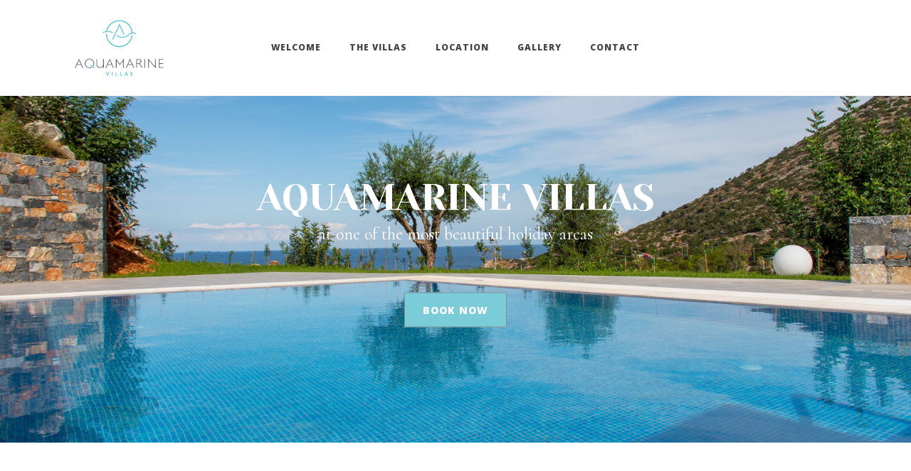

--- FILE ---
content_type: text/html; charset=utf-8
request_url: https://www.aquamarinevillas.gr/
body_size: 38490
content:


<!DOCTYPE html>
<html lang="en">

<head>

    <meta charset="utf-8">
    <meta name="viewport" content="width=device-width, initial-scale=1, shrink-to-fit=no">
    <meta name="description" content="The Aquamarine Villas are located at the north coast of Crete, at one of the most beautiful holiday areas of the island, the small village of Bali">
    <meta name="keywords" content="Aquamarine Villas in Bali Rethymno Crete">

    <title>Aquamarine Villas in Bali Rethymno Crete</title>

	<!-- Global site tag (gtag.js) - Google Analytics -->
	<script async src=https://www.googletagmanager.com/gtag/js?id=UA-192000813-1></script>
	<script>
	  window.dataLayer = window.dataLayer || [];
	  function gtag(){dataLayer.push(arguments);}
	  gtag('js', new Date());
	  gtag('config', 'UA-192000813-1');
	</script>

    <!-- Google Fonts -->
    
    <link href="https://fonts.googleapis.com/css?family=Cormorant:400,700|Yeseva+One&amp;subset=cyrillic" rel="stylesheet">

    <!-- Bootstrap core CSS -->
    <link href="/vendor/bootstrap/css/bootstrap.min.css" rel="stylesheet">
<link rel="icon" type="image/png" href="/media/1193/favicon.png" />
    <!-- Custom fonts for this template -->
    <link href="/vendor/font-awesome/css/font-awesome.min.css" rel="stylesheet" type="text/css">
    <link href="https://fonts.googleapis.com/css?family=Lora:400,700,400italic,700italic" rel="stylesheet" type="text/css">
    <link href="https://fonts.googleapis.com/css?family=Open+Sans:300italic,400italic,600italic,700italic,800italic,400,300,600,700,800" rel="stylesheet" type="text/css">

    <!-- Custom styles for this template -->
    <link href="/css/clean-blog.css" rel="stylesheet">
    <link href="/css/style.css" rel="stylesheet">
    
    <link rel="stylesheet" href="https://cdnjs.cloudflare.com/ajax/libs/fancybox/3.1.25/jquery.fancybox.min.css" />
    
    <script>
        window.onscroll = function () { scrollFunction() };

        function scrollFunction() {
            if (document.body.scrollTop > 20 || document.documentElement.scrollTop > 20) {
                document.getElementById("myBtn").style.display = "block";
            } else {
                document.getElementById("myBtn").style.display = "none";
            }
        }
        function topFunction() {
            document.body.scrollTop = 0; // For Chrome, Safari and Opera 
            document.documentElement.scrollTop = 0; // For IE and Firefox
        }
    </script>

<!-- Global Site Tag (gtag.js) - Google Analytics -->
<script async src="https://www.googletagmanager.com/gtag/js?id=UA-107151055-1"></script>
<script>
  window.dataLayer = window.dataLayer || [];
  function gtag(){dataLayer.push(arguments)};
  gtag('js', new Date());

  gtag('config', 'UA-107151055-1');
</script>

</head>

<body>



<!-- Navigation -->
<nav class="navbar navbar-expand-lg navbar-light fixed-top" id="mainNav">
    <div class="container">
        <a class="navbar-brand" href="/"><img style="width: 150px;" src="/media/1192/aquamarine_logo_rgb.png" class="img-responsive img-fluid" /></a>
        
        <button class="navbar-toggler navbar-toggler-right" type="button" data-toggle="collapse" data-target="#navbarResponsive" aria-controls="navbarResponsive" aria-expanded="false" aria-label="Toggle navigation">
            Menu
            <i class="fa fa-bars"></i>
        </button>
        <div class="collapse navbar-collapse" id="navbarResponsive">
            <ul class="navbar-nav ml-auto" id="nav-menu">
                                <li class="nav-item">
                    <a class="nav-link" href="#welcome-section">Welcome</a>
                </li>
                <li class="nav-item">
                    <a class="nav-link" href="#villas-section">The Villas</a>
                </li>
                <li class="nav-item">
                    <a class="nav-link" href="#location-section">Location</a>
                </li>
                <li class="nav-item">
                    <a class="nav-link" href="#gallery-section">Gallery</a>
                </li>
                <li class="nav-item">
                    <a class="nav-link" href="#contact-section">Contact</a>
                </li>
            </ul>
            
        </div>
    </div>
</nav>
<!-- Page Header -->

        <header class="masthead" style="background-image: url('/media/1173/villa-aqua-aquamarine-pool4.jpg')">
            <div class="container">
                <div class="row">
                    <div class="col-lg-8 col-md-10 mx-auto">
                        <div class="site-heading">
                            <h1>AQUAMARINE VILLAS</h1>
<span class="subheading">
    at one of the most beautiful holiday areas
</span>
                            <br/>
                            <a href="https://aquamarinevillas.reserve-online.net/" target="_blank" id="mainBookingBtn" class="btn btn-secondary book-btn float-left">
                                BOOK NOW
                            </a>
                        </div>
                    </div>
                </div>
            </div>
        </header>


<!-- Main Content -->

<div class="container section-wrapper" id="welcome-section">
    <div class="row">
        <div class="col-lg-12 col-md-10 mx-auto">
            <h1 class="post-title">CAREFREE &amp; RELAXING HOLIDAYS</h1>
<h4 class="post-subtitle">in Bali, Crete</h4>
<p> </p>
<p>The Aquamarine Villas are located at the north coast of Crete, at one of the most beautiful holiday areas of the island, the small village of Bali. Built on the slope of a hill, just 600m from the beach Livadi, the Aquamarine Villas offers a magnificent panoramic view of the bay of Bali. The Aquamarine Villas consists of two separate villas, both offering a living room with HDTV with Netflix, DVD player, WiFi access, fully equipped kitchen with dining area for 6 guests and 3 bedrooms (each with private bathroom).</p>
        </div>
    </div>
    <br/>
</div>
<div class="container section-wrapper" id="welcome-section">
    <div class="row">
        <div class="col-lg-12 col-md-10 mx-auto">
            <h1 class="post-title">MAGNIFICENT PANORAMIC VIEWS</h1>
<h4 class="post-subtitle">of Bali bay</h4>
<p> </p>
<p>The outdoor area of each villa, surrounded by lawn and plants, offers a shaded terrace with outdoor furniture, fully equipped charcoal BBQ facilities, a 40m2 private pool (depth 1,25m) with sunbeds and umbrellas and an astonishing view of the bay and the village of Bali.<br /><br />The location and the facilities offered make the Aquamarine Villas the ideal place for carefree and relaxing summer holidays.</p>
        </div>
    </div>
    <br/>
</div>

<div class="container-fluid villa-wrapper" id="villas-section">
    <div class="row row-eq-height">
            <div class="col-md-6 photo-col no-l-r-padding mary-img"
                style="background: url(/media/1169/villa-aqua-aquamarine-overview.jpg) no-repeat center center fixed;">
            
                <div class="hidden">

                            <a class="fancybox-03" href="/media/1169/villa-aqua-aquamarine-overview.jpg?quality=70" data-fancybox="gallery-villa-aqua" data-thumb="/media/1169/villa-aqua-aquamarine-overview.jpg?width=200&height=200&quality=70"> </a>
                            <a class="fancybox-03" href="/media/1170/villa-aqua-aquamarine-pool1.jpg?quality=70" data-fancybox="gallery-villa-aqua" data-thumb="/media/1170/villa-aqua-aquamarine-pool1.jpg?width=200&height=200&quality=70"> </a>
                            <a class="fancybox-03" href="/media/1171/villa-aqua-aquamarine-pool2.jpg?quality=70" data-fancybox="gallery-villa-aqua" data-thumb="/media/1171/villa-aqua-aquamarine-pool2.jpg?width=200&height=200&quality=70"> </a>
                            <a class="fancybox-03" href="/media/1172/villa-aqua-aquamarine-pool3.jpg?quality=70" data-fancybox="gallery-villa-aqua" data-thumb="/media/1172/villa-aqua-aquamarine-pool3.jpg?width=200&height=200&quality=70"> </a>
                            <a class="fancybox-03" href="/media/1173/villa-aqua-aquamarine-pool4.jpg?quality=70" data-fancybox="gallery-villa-aqua" data-thumb="/media/1173/villa-aqua-aquamarine-pool4.jpg?width=200&height=200&quality=70"> </a>
                            <a class="fancybox-03" href="/media/1174/villa-aqua-aquamarine-room1.jpg?quality=70" data-fancybox="gallery-villa-aqua" data-thumb="/media/1174/villa-aqua-aquamarine-room1.jpg?width=200&height=200&quality=70"> </a>
                            <a class="fancybox-03" href="/media/1175/villa-aqua-aquamarine-room2.jpg?quality=70" data-fancybox="gallery-villa-aqua" data-thumb="/media/1175/villa-aqua-aquamarine-room2.jpg?width=200&height=200&quality=70"> </a>
                            <a class="fancybox-03" href="/media/1166/villa-aqua-aquamarine-kitchen.jpg?quality=70" data-fancybox="gallery-villa-aqua" data-thumb="/media/1166/villa-aqua-aquamarine-kitchen.jpg?width=200&height=200&quality=70"> </a>
                            <a class="fancybox-03" href="/media/1167/villa-aqua-aquamarine-living-room.jpg?quality=70" data-fancybox="gallery-villa-aqua" data-thumb="/media/1167/villa-aqua-aquamarine-living-room.jpg?width=200&height=200&quality=70"> </a>
                            <a class="fancybox-03" href="/media/1168/villa-aqua-aquamarine-outdoor.jpg?quality=70" data-fancybox="gallery-villa-aqua" data-thumb="/media/1168/villa-aqua-aquamarine-outdoor.jpg?width=200&height=200&quality=70"> </a>
    
                </div>
                <a href="javascript:;" id="galleryMary">
                    <div class="launch-gallery">
                        <span> View Photos </span>
                        <i class="fa fa-search"></i>
                    </div>
                </a>
            
            </div>
        <div class="col-md-6 text-col">
            <h1 class="post-title villa-heading">
                Villa Aqua
            </h1>
            <h4 class="post-subtitle attributes">
                
                            <i class="fa fa-building"></i><span class="text-muted">110 M<sup>2</sup></span> <br/>
                            <i class="fa fa-bed"></i><span class="text-muted">3  </span> <br/>
                            <i class="fa fa-users"></i><span class="text-muted">6</span> <br/>
                            <i class="fa fa-tint"></i><span class="text-muted">Private Pool</span> <br/>

                
            </h4>
            <p>Located at the lower part of the property, offers 3 bedrooms with private bathrooms, kitchen, living room with access to shaded terrace, private pool and view to the sea and the garden.</p>
            <div class="clearfix"><a href="https://aquamarinevillas.reserve-online.net/" target="_blank" class="btn btn-secondary book-btn float-left" id="katrin-book-now">BOOK NOW</a>
            </div>
        </div>
        
    </div>
    <div class="row row-eq-height">
            <div class="col-md-6 order-md-12 photo-col no-l-r-padding peri-img"
                style="background: url(/media/1182/villa-marine-aquamarine-overview.jpg) no-repeat center center fixed;">
            
                <div class="hidden">

                            <a class="fancybox-04" href="/media/1182/villa-marine-aquamarine-overview.jpg?quality=70" data-fancybox="gallery-villa-marine" data-thumb="/media/1182/villa-marine-aquamarine-overview.jpg?width=200&height=200&quality=70"> </a>
                            <a class="fancybox-04" href="/media/1183/villa-marine-aquamarine-pool.jpg?quality=70" data-fancybox="gallery-villa-marine" data-thumb="/media/1183/villa-marine-aquamarine-pool.jpg?width=200&height=200&quality=70"> </a>
                            <a class="fancybox-04" href="/media/1184/villa-marine-aquamarine-room1.jpg?quality=70" data-fancybox="gallery-villa-marine" data-thumb="/media/1184/villa-marine-aquamarine-room1.jpg?width=200&height=200&quality=70"> </a>
                            <a class="fancybox-04" href="/media/1185/villa-marine-aquamarine-wc1.jpg?quality=70" data-fancybox="gallery-villa-marine" data-thumb="/media/1185/villa-marine-aquamarine-wc1.jpg?width=200&height=200&quality=70"> </a>
                            <a class="fancybox-04" href="/media/1180/villa-marine-aquamarine-livng-room3.jpg?quality=70" data-fancybox="gallery-villa-marine" data-thumb="/media/1180/villa-marine-aquamarine-livng-room3.jpg?width=200&height=200&quality=70"> </a>
                            <a class="fancybox-04" href="/media/1178/villa-marine-aquamarine-livng-room1.jpg?quality=70" data-fancybox="gallery-villa-marine" data-thumb="/media/1178/villa-marine-aquamarine-livng-room1.jpg?width=200&height=200&quality=70"> </a>
                            <a class="fancybox-04" href="/media/1179/villa-marine-aquamarine-livng-room2.jpg?quality=70" data-fancybox="gallery-villa-marine" data-thumb="/media/1179/villa-marine-aquamarine-livng-room2.jpg?width=200&height=200&quality=70"> </a>
                            <a class="fancybox-04" href="/media/1177/villa-marine-aquamarine-kitchen.jpg?quality=70" data-fancybox="gallery-villa-marine" data-thumb="/media/1177/villa-marine-aquamarine-kitchen.jpg?width=200&height=200&quality=70"> </a>
                            <a class="fancybox-04" href="/media/1176/villa-marine-aquamarine-dining.jpg?quality=70" data-fancybox="gallery-villa-marine" data-thumb="/media/1176/villa-marine-aquamarine-dining.jpg?width=200&height=200&quality=70"> </a>
    
                </div>
                <a href="javascript:;" id="galleryPanorama">
                    <div class="launch-gallery">
                        <span> View Photos </span>
                        <i class="fa fa-search"></i>
                    </div>
                </a>
            
            </div>
        <div class="col-md-6 order-md-1 text-col">
            <h1 class="post-title villa-heading">
                Villa Marine
            </h1>
            <h4 class="post-subtitle attributes">
                
                            <i class="fa fa-building"></i><span class="text-muted">200 M<sup>2</sup></span> <br/>
                            <i class="fa fa-bed"></i><span class="text-muted">3 </span> <br/>
                            <i class="fa fa-users"></i><span class="text-muted">6</span> <br/>
                            <i class="fa fa-tint"></i><span class="text-muted">Private Pool</span> <br/>
                            <i class="fa fa-bicycle"></i><span class="text-muted">Fitness Room</span> <br/>

                
            </h4>
            <p>Located at the higher part of the property, offers 3 bedrooms with private bathrooms, kitchen, spacious living room with access to shaded terrace, fitness room (equipped with multifunction gym machine, spin bike, treadmill, trx belts etc.), private pool and panoramic view to the sea and the village.</p>
            <div class="clearfix">
                <a href="https://aquamarinevillas.reserve-online.net/" target="_blank" class="btn btn-secondary book-btn float-left" id="peri-book-now">BOOK NOW</a>
            </div>
        </div>

    </div>
    
</div>
<div class="container section-wrapper" id="welcome-section">
    <div class="row">
            <div class="col-md-12" style="margin-bottom: 40px;">
<h1 class="post-title">FACILITIES</h1>
<h4 class="post-subtitle">in Bali, Crete</h4>
</div>
<div class="col-md-4 text-left"><strong>Bedrooms</strong>
<ul>
<li style="text-align: left;">King Size Beds (1,80x2,00m)</li>
<li style="text-align: left;">Bed Linen</li>
<li style="text-align: left;">Air Condition</li>
<li style="text-align: left;">32” HDTV with Netflix</li>
<li style="text-align: left;">Safe Box (laptop size)</li>
<li style="text-align: left;">Closet</li>
<li style="text-align: left;">Writing surface</li>
<li style="text-align: left;">Bedside tables &amp; lights</li>
</ul>
</div>
<div class="col-md-4 text-left" style="margin-bottom: 40px;"><strong>Bathrooms</strong>
<ul>
<li>Walk-in shower</li>
<li>Bath Towels (2 per guest)</li>
<li>Bathrobes</li>
<li>Slippers</li>
<li>Toilet Paper</li>
<li>Hair dryer</li>
<li>Hand Soap</li>
<li>Shampoo</li>
<li>Conditioner</li>
<li>Body Lotion</li>
</ul>
</div>
<div class="col-md-4 text-left" style="margin-bottom: 40px;"><strong>Kitchen</strong>
<ul>
<li>Basics (coffee, sugar, salt, spices, olive oil)</li>
<li>Ceramic Hobs (4)</li>
<li>Electric Oven</li>
<li>Refrigerator &amp; Deep Freezer</li>
<li>Nespresso Coffee machine</li>
<li>Filter Coffee machine</li>
<li>Kettle</li>
<li>Toaster</li>
<li>Dishwasher</li>
<li>Blender</li>
<li>Dishes &amp; Utensils</li>
<li>Pots &amp; Pans</li>
</ul>
</div>
<div class="col-md-4 text-left" style="margin-bottom: 40px;"><strong>Living Room &amp; Dining Area</strong>
<ul>
<li>HDTV (Cable/Satellite Smart TV with Netflix)</li>
<li>DVD Player</li>
<li>Sofa</li>
<li>Air Condition</li>
<li>Direct access to the shaded veranda</li>
<li>Sea View</li>
<li>Dining table for 6</li>
</ul>
</div>
<div class="col-md-4 text-left" style="margin-bottom: 40px;"><strong>Outdoor Facilities</strong>
<ul>
<li>Private Outdoor Pool with Sea View (for each villa)</li>
<li>Sunbeds &amp; Umbrellas</li>
<li>Poolside Shower</li>
<li>Pool Towels</li>
<li>Sea View Sitting &amp; Dinning area under wooden pergola</li>
<li>BBQ area</li>
<li>Car park</li>
</ul>
</div>
<div class="col-md-4 text-left" style="margin-bottom: 40px;"><strong>Cleaning supplies/laundry</strong>
<ul>
<li>Washing machine</li>
<li>Iron / Iron board</li>
<li>Clothes drying rack</li>
<li>Broom, mop, sponges</li>
<li>Detergents (floor, surfaces, dishes, clothes)</li>
</ul>
</div>
<div class="col-md-3 text-left" style="margin-bottom: 40px;"><strong>Useful information</strong>
<ul>
<li>Free Wi-Fi available indoor &amp; outdoor</li>
<li>Smoking permitted only outdoors</li>
<li>Pets not allowed</li>
<li>Parties not allowed</li>
</ul>
</div>
<div class="col-md-3 text-left" style="margin-bottom: 40px;"><strong>Safety</strong>
<ul>
<li>Anti-theft alarm</li>
<li>Smoke detectors</li>
<li>Fire extinguisher</li>
<li>First aid kit</li>
<li>Fully fenced</li>
<li>Outdoor lighting</li>
<li>CCTV</li>
</ul>
</div>
<div class="col-md-3 text-left" style="margin-bottom: 40px;"><strong>Services (included)</strong>
<ul>
<li>Welcome Basket (bottled water &amp; wine, Cretan delicacies, fruites)</li>
<li>Cleaning every 3 days</li>
<li>Linen and towel change every 3 days</li>
<li>Pool maintenance</li>
<li>Garden maintenance</li>
<li>Baby cot (on request)</li>
<li>High chair for children (on request)</li>
</ul>
</div>
<div class="col-md-3 text-left"><strong>Services (on request, extra charge)</strong>
<ul>
<li>Daily cleaning &amp; Linen change</li>
<li>Cook in Villa by Professional Chef</li>
<li>Private Cooking Lessons (Cretan &amp; Greek cuisine)</li>
<li>Airport Transfer</li>
<li>Massage - Beauty treatments (at villa or at beauty salon)</li>
<li>Doctor on call</li>
<li>Excursions (by local provider)</li>
<li>Car Rental (by local provider)</li>
</ul>
</div>
    </div>
    <br/>
</div>
<div style="background-color: #eaeaea;">
    <div class="container section-wrapper py-5" id="location-section">
        <div class="row">
            <div class="col-lg-12 col-md-10 mx-auto">
                <h1 class="post-title">DESTINATION</h1>
<h4 class="post-subtitle">Bali, Rethymno</h4>
<p><img class="img-fluid" src="/media/1164/bali.jpg" alt="" data-udi="umb://media/cc43ffa8dbeb4a2f90ed3195181f9a62" /></p>
<p>Bali was a small fishing village, but over the years has become a charming touring village, overlooking the little fishing harbor and the sea. It is a very attractive and romantic place, combining sea and mountains. Life is easy going enjoying the sun and the clear calm sea at a number of sandy and shingly beaches. Bali offers a large choice of taverns, restaurants, little shops, diving school, car rentals, excursion organizers, ATM, bars and discos (you can also find a doctor office and pharmacy).</p>
<p>It's location, at the center of the north coast of Crete, just 30 km to Rethymno and about 50 km to Heraklion (where the nearest airport is), makes it ideal choice for exploring the whole island of Crete. The closest town is Perama (15km away) where the guest can find banks, health center, Police station and other public services and shops.<br />The main highway is just about 1 km out of the village. There is a regular public bus service on the highway to all major towns.</p>
<p>Bali offers plenty of worthwhile sightseeing opportunities, such as the old Monastery of Saint John, the Melidoni cave and a lot of traditional mountain villages just a few km from Bali (such as Margarites, Melidoni, Anogeia, etc), where you can find traditional products. The area is also recommended for walking at the nature and outings to Panormo, Rethymno, and Fodele. Bali is an ideal place for quiet and restful holidays.</p>
            </div>
        </div>
    </div>
</div>
<div class="container section-wrapper" id="gallery-section">
    <div class="row">
        <div class="col-lg-12 col-md-10 mx-auto">
            <h1 class="post-title">GALLERY</h1>
        </div>
    </div>
    <div class="d-flex flex-wrap gallery my-5 pb-5">
        
                    <div class="col-6 p-1">
                    
                		<a data-fancybox="gallery" href="/media/1169/villa-aqua-aquamarine-overview.jpg?quality=70"><img class="img-fluid" src="/media/1169/villa-aqua-aquamarine-overview.jpg?anchor=center&amp;mode=crop&amp;width=400&amp;height=270&amp;rnd=132556995450000000"></a>
                		
            		</div>
                    <div class="col-6 p-1">
                    
                		<a data-fancybox="gallery" href="/media/1187/aquamarine-villas-aerialview.jpg?quality=70"><img class="img-fluid" src="/media/1187/aquamarine-villas-aerialview.jpg?anchor=center&amp;mode=crop&amp;width=400&amp;height=270&amp;rnd=132556995970000000"></a>
                		
            		</div>
                    <div class="col-6 p-1">
                    
                		<a data-fancybox="gallery" href="/media/1188/aquamarine-villas-2.jpg?quality=70"><img class="img-fluid" src="/media/1188/aquamarine-villas-2.jpg?anchor=center&amp;mode=crop&amp;width=400&amp;height=270&amp;rnd=132556995980000000"></a>
                		
            		</div>
                    <div class="col-6 p-1">
                    
                		<a data-fancybox="gallery" href="/media/1189/aquamarine-villas-3.jpg?quality=70"><img class="img-fluid" src="/media/1189/aquamarine-villas-3.jpg?anchor=center&amp;mode=crop&amp;width=400&amp;height=270&amp;rnd=132556996060000000"></a>
                		
            		</div>
                    <div class="col-6 p-1">
                    
                		<a data-fancybox="gallery" href="/media/1190/aquamarine-villas-4.jpg?quality=70"><img class="img-fluid" src="/media/1190/aquamarine-villas-4.jpg?anchor=center&amp;mode=crop&amp;width=400&amp;height=270&amp;rnd=132556996060000000"></a>
                		
            		</div>
                    <div class="col-6 p-1">
                    
                		<a data-fancybox="gallery" href="/media/1191/aquamarine-villas-5.jpg?quality=70"><img class="img-fluid" src="/media/1191/aquamarine-villas-5.jpg?anchor=center&amp;mode=crop&amp;width=400&amp;height=270&amp;rnd=132556996070000000"></a>
                		
            		</div>
                    <div class="col-6 p-1">
                    
                		<a data-fancybox="gallery" href="/media/1170/villa-aqua-aquamarine-pool1.jpg?quality=70"><img class="img-fluid" src="/media/1170/villa-aqua-aquamarine-pool1.jpg?anchor=center&amp;mode=crop&amp;width=400&amp;height=270&amp;rnd=132556995460000000"></a>
                		
            		</div>
                    <div class="col-6 p-1">
                    
                		<a data-fancybox="gallery" href="/media/1171/villa-aqua-aquamarine-pool2.jpg?quality=70"><img class="img-fluid" src="/media/1171/villa-aqua-aquamarine-pool2.jpg?anchor=center&amp;mode=crop&amp;width=400&amp;height=270&amp;rnd=132556995470000000"></a>
                		
            		</div>
                    <div class="col-6 p-1">
                    
                		<a data-fancybox="gallery" href="/media/1172/villa-aqua-aquamarine-pool3.jpg?quality=70"><img class="img-fluid" src="/media/1172/villa-aqua-aquamarine-pool3.jpg?anchor=center&amp;mode=crop&amp;width=400&amp;height=270&amp;rnd=132556995480000000"></a>
                		
            		</div>
                    <div class="col-6 p-1">
                    
                		<a data-fancybox="gallery" href="/media/1173/villa-aqua-aquamarine-pool4.jpg?quality=70"><img class="img-fluid" src="/media/1173/villa-aqua-aquamarine-pool4.jpg?anchor=center&amp;mode=crop&amp;width=400&amp;height=270&amp;rnd=132556995480000000"></a>
                		
            		</div>
                    <div class="col-6 p-1">
                    
                		<a data-fancybox="gallery" href="/media/1168/villa-aqua-aquamarine-outdoor.jpg?quality=70"><img class="img-fluid" src="/media/1168/villa-aqua-aquamarine-outdoor.jpg?anchor=center&amp;mode=crop&amp;width=400&amp;height=270&amp;rnd=132556995440000000"></a>
                		
            		</div>
                    <div class="col-6 p-1">
                    
                		<a data-fancybox="gallery" href="/media/1166/villa-aqua-aquamarine-kitchen.jpg?quality=70"><img class="img-fluid" src="/media/1166/villa-aqua-aquamarine-kitchen.jpg?anchor=center&amp;mode=crop&amp;width=400&amp;height=270&amp;rnd=132556995410000000"></a>
                		
            		</div>
                    <div class="col-6 p-1">
                    
                		<a data-fancybox="gallery" href="/media/1167/villa-aqua-aquamarine-living-room.jpg?quality=70"><img class="img-fluid" src="/media/1167/villa-aqua-aquamarine-living-room.jpg?anchor=center&amp;mode=crop&amp;width=400&amp;height=270&amp;rnd=132556995420000000"></a>
                		
            		</div>
                    <div class="col-6 p-1">
                    
                		<a data-fancybox="gallery" href="/media/1174/villa-aqua-aquamarine-room1.jpg?quality=70"><img class="img-fluid" src="/media/1174/villa-aqua-aquamarine-room1.jpg?anchor=center&amp;mode=crop&amp;width=400&amp;height=270&amp;rnd=132556995490000000"></a>
                		
            		</div>
                    <div class="col-6 p-1">
                    
                		<a data-fancybox="gallery" href="/media/1175/villa-aqua-aquamarine-room2.jpg?quality=70"><img class="img-fluid" src="/media/1175/villa-aqua-aquamarine-room2.jpg?anchor=center&amp;mode=crop&amp;width=400&amp;height=270&amp;rnd=132556995490000000"></a>
                		
            		</div>
                    <div class="col-6 p-1">
                    
                		<a data-fancybox="gallery" href="/media/1182/villa-marine-aquamarine-overview.jpg?quality=70"><img class="img-fluid" src="/media/1182/villa-marine-aquamarine-overview.jpg?anchor=center&amp;mode=crop&amp;width=400&amp;height=270&amp;rnd=132556995680000000"></a>
                		
            		</div>
                    <div class="col-6 p-1">
                    
                		<a data-fancybox="gallery" href="/media/1183/villa-marine-aquamarine-pool.jpg?quality=70"><img class="img-fluid" src="/media/1183/villa-marine-aquamarine-pool.jpg?anchor=center&amp;mode=crop&amp;width=400&amp;height=270&amp;rnd=132556995690000000"></a>
                		
            		</div>
                    <div class="col-6 p-1">
                    
                		<a data-fancybox="gallery" href="/media/1176/villa-marine-aquamarine-dining.jpg?quality=70"><img class="img-fluid" src="/media/1176/villa-marine-aquamarine-dining.jpg?anchor=center&amp;mode=crop&amp;width=400&amp;height=270&amp;rnd=132556995650000000"></a>
                		
            		</div>
                    <div class="col-6 p-1">
                    
                		<a data-fancybox="gallery" href="/media/1177/villa-marine-aquamarine-kitchen.jpg?quality=70"><img class="img-fluid" src="/media/1177/villa-marine-aquamarine-kitchen.jpg?anchor=center&amp;mode=crop&amp;width=400&amp;height=270&amp;rnd=132556995650000000"></a>
                		
            		</div>
                    <div class="col-6 p-1">
                    
                		<a data-fancybox="gallery" href="/media/1178/villa-marine-aquamarine-livng-room1.jpg?quality=70"><img class="img-fluid" src="/media/1178/villa-marine-aquamarine-livng-room1.jpg?anchor=center&amp;mode=crop&amp;width=400&amp;height=270&amp;rnd=132556995660000000"></a>
                		
            		</div>
                    <div class="col-6 p-1">
                    
                		<a data-fancybox="gallery" href="/media/1180/villa-marine-aquamarine-livng-room3.jpg?quality=70"><img class="img-fluid" src="/media/1180/villa-marine-aquamarine-livng-room3.jpg?anchor=center&amp;mode=crop&amp;width=400&amp;height=270&amp;rnd=132556995670000000"></a>
                		
            		</div>
                    <div class="col-6 p-1">
                    
                		<a data-fancybox="gallery" href="/media/1184/villa-marine-aquamarine-room1.jpg?quality=70"><img class="img-fluid" src="/media/1184/villa-marine-aquamarine-room1.jpg?anchor=center&amp;mode=crop&amp;width=400&amp;height=270&amp;rnd=132556995690000000"></a>
                		
            		</div>
                    <div class="col-6 p-1">
                    
                		<a data-fancybox="gallery" href="/media/1185/villa-marine-aquamarine-wc1.jpg?quality=70"><img class="img-fluid" src="/media/1185/villa-marine-aquamarine-wc1.jpg?anchor=center&amp;mode=crop&amp;width=400&amp;height=270&amp;rnd=132556995700000000"></a>
                		
            		</div>

        
    <br/>
</div>
<div class="container-fluid section-wrapper">
    <div class="row">
        <div class="col-md-12 no-l-r-padding">
            <a href="https://www.google.com/maps/place/Aquamarine+Villas/@35.4006629,24.7812633,17z/data=!3m1!4b1!4m8!3m7!1s0x149ba92de3d681d7:0x2ed2e7dee938b111!5m2!4m1!1i2!8m2!3d35.4006585!4d24.783452" target="_blank">
                
                
                        <img src="/media/1195/map.jpg" class="img-fluid" alt="mapImg" />

            </a>
        </div>
    </div>
</div>
<div class="container section-wrapper" id="contact-section">
    <div class="row">
        <div class="col-lg-8 col-md-10 mx-auto">

            <h1 class="post-title">
                CONTACT US
            </h1>     
            <br/>
            <div id="theForm">
    
    <form action="/umbraco/Surface/ContactSurface/SubmitReg" class="contactform" data-ajax="true" data-ajax-loading="#ajaxload" data-ajax-method="Post" data-ajax-mode="replace" data-ajax-update="#theForm" id="form0" method="post" role="form"><input name="__RequestVerificationToken" type="hidden" value="o83o-XYLTQeGEfAemUsfjMwSlfh8tThzoOSHnH6v-2wZh8Zcun_raX44f35nZpbN-_rnKiPLJmdWJwuL22Zzj54GYsYRBT_tDeX948NSncg1" />    <div class="control-group">
        <div class="form-group floating-label-form-group controls">
            <label class=" " for="FName">Name</label>
            <input class="form-control required" data-val="true" data-val-required="The FName field is required." id="FName" name="FName" placeholder="Name *" type="text" value="" />
            <span class="field-validation-valid help-block text-danger" data-valmsg-for="FName" data-valmsg-replace="false">Name is required</span>
        </div>
    </div>
    <div class="control-group">
        <div class="form-group floating-label-form-group controls">
            <label class=" " for="Address">Address/City</label>
            <input class="form-control" id="Address" name="Address" placeholder="Address/City *" type="text" value="" />
        </div>
    </div>
    <div class="control-group">
        <div class="form-group floating-label-form-group controls">
            <label class=" " for="Email">Email</label>
            <input class="form-control required" data-val="true" data-val-regex="Invalid Email Address" data-val-regex-pattern="^(([A-Za-z0-9]+_+)|([A-Za-z0-9]+\-+)|([A-Za-z0-9]+\.+)|([A-Za-z0-9]+\++))*[A-Za-z0-9]+@((\w+\-+)|(\w+\.))*\w{1,63}\.[a-zA-Z]{2,6}$" data-val-required="The Email field is required." id="Email" name="Email" placeholder="Email *" type="text" value="" />
            <span class="field-validation-valid help-block text-danger" data-valmsg-for="Email" data-valmsg-replace="false">Email is required</span>
        </div>
    </div>
    <div class="control-group">
        <div class="form-group col-xs-12 floating-label-form-group controls">
            <label class=" " for="Telephone">Telephone</label>
            <input class="form-control required" data-val="true" data-val-required="The Telephone field is required." id="Telephone" name="Telephone" placeholder="Telephone *" type="text" value="" />
            <span class="field-validation-valid help-block text-danger" data-valmsg-for="Telephone" data-valmsg-replace="false">Telephone is required</span>
        </div>
    </div>
    <div class="control-group">
        <div class="form-group floating-label-form-group controls">
            <label class=" " for="Comments">Please fill in your questions and inquiries</label>
            <textarea class="form-control required" cols="20" id="Comments" name="Comments" placeholder="Please fill in your questions and inquiries *" rows="5">
</textarea>
        </div>
    </div>
    <div class="form-group">
        <button type="submit" class="btn btn-secondary btn-submit" style="margin-top: 60px;">Submit</button>
        <span id="ajaxload" style="display:none;"><img src="/img/ajax-loader.gif" alt="Loading" /></span>
    </div>
    <br />
    <p class="text-right">
        Fields marked with "<span style="color:#FF0000;"> * </span>" are required.
    </p>
    <hr />
    <p class="text-muted" style="font-size: 12px;">
        The personal information that we collect from you is stored by us on databases protected through a combination of physical and electronic access controls, firewall technology and other reasonable security measures. We will neither sell nor release your registration, personal and usage data to outside organizations.
    </p>
<input id="Language" name="Language" type="hidden" value="en-US" /></form>

</div>
            
        </div>
    </div>
</div>
<!-- Footer -->
<div style="border-top: 1px solid rgba(0, 0, 0, .1); width: 100%;"></div>
<footer>
    
    <div class="contact-info">
        <p class="text-center">Bali, Rethymno, P.C. 74057 Crete, Greece</p>
<p class="text-center">tel : Tel: +30 28340 94077</p>
<p class="text-center">E-mail: info@aquamarinevillas.gr</p>
<p class="text-center">Αριθμός Γνωστοποίησης 1170211
</p>
    </div>
    <br/>
    <div class="container social-container" >
        <div class="row">
            <div class="col-lg-8 col-md-10 mx-auto">
                <ul class="list-inline text-center">
                    <li class="list-inline-item">
    <a href="https://www.instagram.com/aquamarinevillas/ " target="_blank">
       <span class="fa-stack fa-lg">
           <i class="fa fa-circle fa-stack-2x"></i>
           <i class="fa fa-instagram fa-stack-1x fa-inverse" style="color: #000;"></i>
       </span>
     </a>
</li>
                    
                </ul>
                <p class="copyright text-muted">2026 All rights reserved | Designed and developed by <a href="http://www.eyewide.gr" target="_blank">Eyewide - Hotel Internet Marketing</a>
                </p>
            </div>
        </div>
    </div>
</footer>


<button onclick="topFunction()" id="myBtn" title="Go to top"><i class="fa fa-arrow-circle-up"></i></button>

<!-- Bootstrap core JavaScript -->
<script src="/vendor/jquery/jquery.min.js"></script>
<script src="/vendor/popper/popper.min.js"></script>
<script src="/vendor/bootstrap/js/bootstrap.min.js"></script>
    
<!-- Unobtrusive Ajax -->
<script src="/Scripts/jquery.unobtrusive-ajax.min.js"></script>
<script src="/Scripts/jquery.validate.min.js"></script>
<script src="/Scripts/jquery.validate.unobtrusive.min.js"></script>

<!-- Custom scripts for this template -->
<script src="/Scripts/clean-blog.js"></script>
    
<script src="https://cdnjs.cloudflare.com/ajax/libs/fancybox/3.1.25/jquery.fancybox.min.js"></script>
    
    
<script>
    // Add scrollspy to <body>
    $('body').scrollspy({ target: ".navbar", offset: 100 });

    // Add smooth scrolling on all links inside the navbar
    $(".navbar a").on('click', function (event) {

        // Make sure this.hash has a value before overriding default behavior
        if (this.hash !== "") {

            // Prevent default anchor click behavior
            event.preventDefault();

            // Store hash
            var hash = this.hash;

            // Using jQuery's animate() method to add smooth page scroll
            // The optional number (800) specifies the number of milliseconds it takes to scroll to the specified area
            $('html, body').animate({
                scrollTop: $(hash).offset().top
            }, 800, function () {

                // Add hash (#) to URL when done scrolling (default click behavior)
                window.location.hash = hash;
            });

        } // End if

    });
</script>
    
<script>
    $('#galleryKatrin').click(function (e) {
        e.preventDefault();
        $('.fancybox-01:eq(0)').click();
    });
    $('#galleryPeri').click(function (e) {
        e.preventDefault();
        $('.fancybox-02:eq(0)').click();
    });
    $('#galleryMary').click(function (e) {
        e.preventDefault();
        $('.fancybox-03:eq(0)').click();
    });
    $('#galleryPanorama').click(function (e) {
        e.preventDefault();
        $('.fancybox-04:eq(0)').click();
    });
</script>
    
</body>

</html>



--- FILE ---
content_type: text/css
request_url: https://www.aquamarinevillas.gr/css/clean-blog.css
body_size: 10347
content:
/*!
 * Start Bootstrap - Clean Blog v4.0.0-beta (https://startbootstrap.com/template-overviews/clean-blog)
 * Copyright 2013-2017 Start Bootstrap
 * Licensed under MIT (https://github.com/BlackrockDigital/startbootstrap-clean-blog/blob/master/LICENSE)
 */
body {
  font-size: 20px;
  color: #333333;
  font-family: 'Lora', 'Times New Roman', serif; }

p {
  line-height: 1.5;
  margin: 30px 0; }
  p a {
    text-decoration: underline; }

h1,
h2,
h3,
h4,
h5,
h6 {
  font-weight: 800;
  font-family: 'Open Sans', 'Helvetica Neue', Helvetica, Arial, sans-serif; }

a {
  color: #fff;
  -webkit-transition: all 0.2s;
  -moz-transition: all 0.2s;
  transition: all 0.2s; }
  a:focus, a:hover {
    color: #0085A1; }

a img:focus, a img:hover {
  cursor: pointer; }

blockquote {
  font-style: italic;
  color: #777777; }

.section-heading {
  font-size: 36px;
  font-weight: 700;
  margin-top: 60px; }

.caption {
  font-size: 14px;
  font-style: italic;
  display: block;
  margin: 0;
  padding: 10px;
  text-align: center;
  border-bottom-right-radius: 5px;
  border-bottom-left-radius: 5px; }

::-moz-selection {
  color: white;
  background: #0085A1;
  text-shadow: none; }

::selection {
  color: white;
  background: #0085A1;
  text-shadow: none; }

img::selection {
  color: white;
  background: transparent; }

img::-moz-selection {
  color: white;
  background: transparent; }

body {
  -webkit-tap-highlight-color: #0085A1; }

#mainNav {
  position: absolute;
  border-bottom: 1px solid #eeeeee;
  background-color: white;
  font-family: 'Open Sans', 'Helvetica Neue', Helvetica, Arial, sans-serif; }
  #mainNav .navbar-brand {
    font-weight: 800;
    color: #777777; }
  #mainNav .navbar-toggler {
    font-size: 12px;
    font-weight: 800;
    padding: 13px;
    text-transform: uppercase;
    color: #777777; }
  #mainNav .navbar-nav > li.nav-item > a {
    font-size: 12px;
    font-weight: 800;
    letter-spacing: 1px;
    text-transform: uppercase; }
  @media only screen and (min-width: 992px) {
    #mainNav {
      border-bottom: 1px solid transparent;
      background: transparent; }
      #mainNav .navbar-brand {
        padding: 15px 20px;
        color: white; }
        #mainNav .navbar-brand:focus, #mainNav .navbar-brand:hover {
          color: rgba(255, 255, 255, 0.8); }
      #mainNav .navbar-nav > li.nav-item > a {
        padding: 15px 20px;
        color: white; }
        #mainNav .navbar-nav > li.nav-item > a:focus, #mainNav .navbar-nav > li.nav-item > a:hover {
          color: rgba(255, 255, 255, 0.8); } }
  @media only screen and (min-width: 1170px) {
    #mainNav {
      -webkit-transition: background-color 0.2s;
      -moz-transition: background-color 0.2s;
      transition: background-color 0.2s;
      /* Force Hardware Acceleration in WebKit */
      -webkit-transform: translate3d(0, 0, 0);
      -moz-transform: translate3d(0, 0, 0);
      -ms-transform: translate3d(0, 0, 0);
      -o-transform: translate3d(0, 0, 0);
      transform: translate3d(0, 0, 0);
      -webkit-backface-visibility: hidden; }
      #mainNav.is-fixed {
        /* when the user scrolls down, we hide the header right above the viewport */
        position: fixed;
        top: -77px;
        -webkit-transition: -webkit-transform 0.2s;
        -moz-transition: -moz-transform 0.2s;
        transition: transform 0.2s;
        border-bottom: 1px solid white;
        background-color: rgba(255, 255, 255, 0.9); }
        #mainNav.is-fixed .navbar-brand {
          color: #333333; }
          #mainNav.is-fixed .navbar-brand:focus, #mainNav.is-fixed .navbar-brand:hover {
            color: #0085A1; }
        #mainNav.is-fixed .navbar-nav > li.nav-item > a {
          color: #fff; }
          #mainNav.is-fixed .navbar-nav > li.nav-item > a:focus, #mainNav.is-fixed .navbar-nav > li.nav-item > a:hover {
            color: #0085A1; }
      #mainNav.is-visible {
        /* if the user changes the scrolling direction, we show the header */
        -webkit-transform: translate3d(0, 100%, 0);
        -moz-transform: translate3d(0, 100%, 0);
        -ms-transform: translate3d(0, 100%, 0);
        -o-transform: translate3d(0, 100%, 0);
        transform: translate3d(0, 100%, 0); } }

header.masthead {
  margin-bottom: 50px;
  background: no-repeat center center;
  background-color: #777777;
  background-attachment: scroll;
  -webkit-background-size: cover;
  -moz-background-size: cover;
  -o-background-size: cover;
  background-size: cover; }
  header.masthead .page-heading,
  header.masthead .post-heading,
  header.masthead .site-heading {
    padding: 200px 0 150px;
    color: white; }
    @media only screen and (min-width: 768px) {
      header.masthead .page-heading,
      header.masthead .post-heading,
      header.masthead .site-heading {
        padding: 200px 0; } }
  header.masthead .page-heading,
  header.masthead .site-heading {
    text-align: center; }
    header.masthead .page-heading h1,
    header.masthead .site-heading h1 {
      font-size: 50px;
      margin-top: 0; }
    header.masthead .page-heading .subheading,
    header.masthead .site-heading .subheading {
      font-size: 24px;
      font-weight: 300;
      line-height: 1.1;
      display: block;
      margin: 10px 0 0;
      font-family: 'Open Sans', 'Helvetica Neue', Helvetica, Arial, sans-serif; }
    @media only screen and (min-width: 768px) {
      header.masthead .page-heading h1,
      header.masthead .site-heading h1 {
        font-size: 80px; } }
  header.masthead .post-heading h1 {
    font-size: 35px; }
  header.masthead .post-heading .meta,
  header.masthead .post-heading .subheading {
    line-height: 1.1;
    display: block; }
  header.masthead .post-heading .subheading {
    font-size: 24px;
    font-weight: 600;
    margin: 10px 0 30px;
    font-family: 'Open Sans', 'Helvetica Neue', Helvetica, Arial, sans-serif; }
  header.masthead .post-heading .meta {
    font-size: 20px;
    font-weight: 300;
    font-style: italic;
    font-family: 'Lora', 'Times New Roman', serif; }
    header.masthead .post-heading .meta a {
      color: white; }
  @media only screen and (min-width: 768px) {
    header.masthead .post-heading h1 {
      font-size: 55px; }
    header.masthead .post-heading .subheading {
      font-size: 30px; } }

.post-preview > a {
  color: #333333; }
  .post-preview > a:focus, .post-preview > a:hover {
    text-decoration: none;
    color: #0085A1; }
  .post-preview > a > .post-title {
    font-size: 30px;
    margin-top: 30px;
    margin-bottom: 10px; }
  .post-preview > a > .post-subtitle {
    font-weight: 300;
    margin: 0 0 10px; }

.post-preview > .post-meta {
  font-size: 18px;
  font-style: italic;
  margin-top: 0;
  color: #777777; }
  .post-preview > .post-meta > a {
    text-decoration: none;
    color: #333333; }
    .post-preview > .post-meta > a:focus, .post-preview > .post-meta > a:hover {
      text-decoration: underline;
      color: #0085A1; }

@media only screen and (min-width: 768px) {
  .post-preview > a > .post-title {
    font-size: 36px; } }

.floating-label-form-group {
  font-size: 14px;
  position: relative;
  margin-bottom: 0;
  padding-bottom: 0.5em;
  border-bottom: 1px solid #eeeeee; }
  .floating-label-form-group input,
  .floating-label-form-group textarea {
    font-size: 1.5em;
    position: relative;
    z-index: 1;
    padding: 0;
    resize: none;
    border: none;
    border-radius: 0;
    background: none;
    box-shadow: none !important;
    font-family: 'Lora', 'Times New Roman', serif; }
    .floating-label-form-group input::-webkit-input-placeholder,
    .floating-label-form-group textarea::-webkit-input-placeholder {
      color: #777777;
      font-family: 'Lora', 'Times New Roman', serif; }
  .floating-label-form-group label {
    font-size: 0.85em;
    line-height: 1.764705882em;
    position: relative;
    z-index: 0;
    top: 2em;
    display: block;
    margin: 0;
    -webkit-transition: top 0.3s ease, opacity 0.3s ease;
    -moz-transition: top 0.3s ease, opacity 0.3s ease;
    -ms-transition: top 0.3s ease, opacity 0.3s ease;
    transition: top 0.3s ease, opacity 0.3s ease;
    vertical-align: middle;
    vertical-align: baseline;
    opacity: 0; }
  .floating-label-form-group .help-block {
    margin: 15px 0; }

.floating-label-form-group-with-value label {
    top: 10px;
    margin-bottom: 15px;
}

.floating-label-form-group-with-focus label {
  color: #0085A1; }

form .form-group:first-child .floating-label-form-group {
  border-top: 1px solid #eeeeee; }

footer {
  padding: 50px 0 65px; }
  footer .list-inline {
    margin: 0;
    padding: 0; }
  footer .copyright {
    font-size: 14px;
    margin-bottom: 0;
    text-align: center; }

.btn {
  font-size: 14px;
  font-weight: 800;
  padding: 15px 25px;
  letter-spacing: 1px;
  text-transform: uppercase;
  border-radius: 0;
  font-family: 'Open Sans', 'Helvetica Neue', Helvetica, Arial, sans-serif; }

.btn-primary {
  color: white;
  border-color: #0085A1;
  background-color: #0085A1; }
  .btn-primary.focus, .btn-primary:focus {
    color: white;
    border-color: #001c22;
    background-color: #005b6e; }
  .btn-primary:hover {
    color: white;
    border-color: #005264;
    background-color: #005b6e; }
  .btn-primary.active, .btn-primary:active,
  .open > .btn-primary.dropdown-toggle {
    color: white;
    border-color: #005264;
    background-color: #005b6e; }
    .btn-primary.active.focus, .btn-primary.active:focus, .btn-primary.active:hover, .btn-primary:active.focus, .btn-primary:active:focus, .btn-primary:active:hover,
    .open > .btn-primary.dropdown-toggle.focus,
    .open > .btn-primary.dropdown-toggle:focus,
    .open > .btn-primary.dropdown-toggle:hover {
      color: white;
      border-color: #001c22;
      background-color: #003d4a; }
  .btn-primary.active, .btn-primary:active,
  .open > .btn-primary.dropdown-toggle {
    background-image: none; }
  .btn-primary.disabled.focus, .btn-primary.disabled:focus, .btn-primary.disabled:hover, .btn-primary[disabled].focus, .btn-primary[disabled]:focus, .btn-primary[disabled]:hover,
  fieldset[disabled] .btn-primary.focus,
  fieldset[disabled] .btn-primary:focus,
  fieldset[disabled] .btn-primary:hover {
    border-color: #0085A1;
    background-color: #0085A1; }
  .btn-primary .badge {
    color: #0085A1;
    background-color: white; }

.btn-lg {
  font-size: 16px;
  padding: 25px 35px; }

.btn-default:focus, .btn-default:hover {
  color: white;
  border: 1px solid #0085A1;
  background-color: #0085A1; }


--- FILE ---
content_type: text/css
request_url: https://www.aquamarinevillas.gr/css/style.css
body_size: 6770
content:
#mainNav {
    border-bottom: none !important;
}
.navbar-light .navbar-nav .nav-link {
    color: #fff;
}
@media (min-width: 992px) {
    .navbar #nav-menu {
        position: absolute;
        top: 50%;
        left: 50%;
        transform: translate(-50%, -50%);
    }
    .navbar .navbar-collapse {
        height: 60px;
    }
}
@media (max-width: 768px) {
	div.site-heading h1 {
		font-size: 22px !important;
	}
}

.form-group input, 
.form-group textarea {
    padding-top: 5px;
    padding-bottom: 15px;
}
hr {
    margin-top: 1rem;
    margin-bottom: 1rem;
    border: 0;
    border-top: 1.5px solid #333;
}
.logo-container {
    padding-bottom: 40px;
}
.logo-container li {
    padding: 0 10px;
}
.social-container {
    padding-top: 20px;
}
.social-container .fa-vk,
.social-container .fa-facebook {
    color: #333;
}
.social-container .list-inline-item a:hover {
    color: #eaeaea;
}
.social-container .list-inline-item a:hover .fa-inverse {
    color: #333333;
}
.copyright a {
    color: #5c5c5c;
}
.copyright a:hover {
    color: #000;
}
.btn-secondary {
    color: #fff;
    background-color: #7bccd9;
    border-color: #868e96;
}
.btn-secondary:hover {
    color: #7bccd9;
    background-color: #eaeaea;
    border-color: #7bccd9;
}
.book-btn:hover {
    background-color: #fff !important;
}
.site-heading h1 {
    font-family: 'Yeseva One', cursive !important;
    font-size: 52px !important;
    font-weight: 400 !important;
}
.subheading {
    font-family: 'Cormorant', serif !important;
}
.navbar {
    background-color: #fff !important;
}
.masthead {
    min-height: 600px !important;
}
header.masthead .page-heading, header.masthead .post-heading, header.masthead .site-heading {
    padding: 250px 0;
}
.post-title {
    font-family: 'Cormorant', serif !important;
    font-weight: bold;
}
.post-subtitle {
    font-family: 'Cormorant', serif !important;
}
.section-wrapper {
    text-align: center;
    margin-bottom: 120px;
}
header {
    margin-bottom: 120px !important;
}
.row-eq-height {
    display: -webkit-box;
    display: -webkit-flex;
    display: -ms-flexbox;
    display:         flex;
}
.katrin-img {
    max-height: 100%;
    background: url(../img/Katrin/katrin_bg.JPG) no-repeat center center fixed;
    -webkit-background-size: cover;
    -moz-background-size: cover;
    -o-background-size: cover;
    background-size: cover;
}
.peri-img {
    max-height: 100%;
    background: url(/media/1027/villas-beach-front-4.jpg) no-repeat center center fixed;
    -webkit-background-size: cover;
    -moz-background-size: cover;
    -o-background-size: cover;
    background-size: cover;
}
.panorama {
    max-height: 100%;
    background: url(/media/1073/sea_front_panorama_villa_private_pool_007.jpg) no-repeat center center fixed;
    -webkit-background-size: cover;
    -moz-background-size: cover;
    -o-background-size: cover;
    background-size: cover;
}
.mary-img {
    max-height: 100%;
    background: url(/media/1046/villas-beach-front-6.jpg) no-repeat center center fixed;
    -webkit-background-size: cover;
    -moz-background-size: cover;
    -o-background-size: cover;
    background-size: cover;
}
.no-l-r-padding {
    padding-left: 0px !important;
    padding-right: 0px !important;
}
.text-col {
    background-color: #eaeaea;
}
.villa-heading {
    font-family: 'Cormorant', serif !important;
}
.villa-wrapper {
    margin-bottom: 120px;
}
.text-col {
    padding: 60px;
}
.post-meta {
    font-weight: bold;
}
.attributes {
    margin-top: 40px;
    margin-left: 40px;
}
.attributes i {
    margin-bottom: 10px;
    margin-right: 15px;
    font-size: 16px;
}
.photo-col {
    position:relative;
    min-height: 300px;
}
.hidden {
    display: none;
}
.katrin-img:after {
    content: '';
    width: 180px;
    height: 10px;
    background-color: #333;
    position: absolute;
    bottom: 0px;
    right: 0;
}
.katrin-img:before {
    content: '';
    width: 10px;
    height: 180px;
    background-color: #333;
    position: absolute;
    bottom: 0px;
    right: 0;
}

.peri-img:after {
    content: '';
    width: 180px;
    height: 10px;
    background-color: #333;
    position: absolute;
    bottom: 0px;
    left: 0;
}

.peri-img:before {
    content: '';
    width: 10px;
    height: 180px;
    background-color: #333;
    position: absolute;
    bottom: 0px;
    left: 0;
}
.mary-img:after {
    content: '';
    width: 180px;
    height: 10px;
    background-color: #333;
    position: absolute;
    bottom: 0px;
    right: 0;
}

.mary-img:before {
    content: '';
    width: 10px;
    height: 180px;
    background-color: #333;
    position: absolute;
    bottom: 0px;
    right: 0;
}

.katrin-img, .peri-img, .mary-img {
    min-height: 350px;
}

.distances-location {
    display: block;
    margin-top: 60px;
    text-align: center !important;
}

#map {
    width: 100%;
    height: 600px;
}

p.villa-description {
    font-size: 14px;
}
.launch-gallery {
    position: absolute;
    left: 40px;
    background-color: #333;
    color: white !important;
    padding: 15px 20px 15px 20px;
	font-size: 16px;
}
.launch-gallery span{
	margin-right: 5px;
}
.launch-gallery {
    color: white !important;
}
.launch-gallery-left {
    position: absolute;
    right: 40px;
    background-color: #333;
    color: white !important;
    padding: 25px 30px 25px 30px;
}
.field-validation-valid {
    display: none;
}

.field-validation-error {
    display: block;
}
.btn-submit:hover {
    cursor: pointer;
}
.mypopover:hover {
    cursor: pointer;
}
.mypopover img {
    max-width: 40px;
}
.mypopover {
    padding: 10px;
}
.contact-info p {
    font-size: 14px;
    margin-top: 5px;
    margin-bottom: 5px;
}



#myBtn {
    display: none; /* Hidden by default */
    position: fixed; /* Fixed/sticky position */
    bottom: 20px; /* Place the button at the bottom of the page */
    right: 30px; /* Place the button 30px from the right */
    z-index: 99; /* Make sure it does not overlap */
    border: none; /* Remove borders */
    outline: none; /* Remove outline */
    background-color: #333; /* Set a background color */
    color: white; /* Text color */
    cursor: pointer; /* Add a mouse pointer on hover */
    padding: 5px 12px; /* Some padding */
    border-radius: 180px; /* Rounded corners */
}

    #myBtn:hover {
        background-color: #555; /* Add a dark-grey background on hover */
    }

#mainBookingBtn {
	position: absolute;
	top: 70%;
  	left: 50%;
  	transform: translate(-50%, -50%);	
}

.map-bg {
	background: url(/media/1158/villas_on_map.jpg) no-repeat center center; 
  -webkit-background-size: cover;
  -moz-background-size: cover;
  -o-background-size: cover;
  background-size: cover;
	height: 700px;
	width: 100%;
}


#mainNav .navbar-nav > li.nav-item > a {
	color: #454547;	
}


#mainNav .navbar-nav > li.nav-item > a:hover {
	color: #7bccd9;	
}

@media (min-width: 768px) {

    .gallery .col-6 {
        flex: 0 0 20%;
        max-width: 20%;
    }
}

--- FILE ---
content_type: application/javascript
request_url: https://www.aquamarinevillas.gr/Scripts/clean-blog.js
body_size: 784
content:
(function($) {
  "use strict"; // Start of use strict

  // Floating label headings for the contact form
  $("body").on("input propertychange", ".floating-label-form-group", function(e) {
    $(this).toggleClass("floating-label-form-group-with-value", !!$(e.target).val());
  }).on("focus", ".floating-label-form-group", function() {
    $(this).addClass("floating-label-form-group-with-focus");
  }).on("blur", ".floating-label-form-group", function() {
    $(this).removeClass("floating-label-form-group-with-focus");
  });

  // Show the navbar when the page is scrolled up
  var MQL = 1170;

  //primary navigation slide-in effect
  if ($(window).width() > MQL) {
    var headerHeight = $('#mainNav').height();
    $(window).on('scroll', {
        previousTop: 0
      },
      function() {
        var currentTop = $(window).scrollTop();
        //check if user is scrolling up
        
        this.previousTop = currentTop;
      });
  }

})(jQuery); // End of use strict
